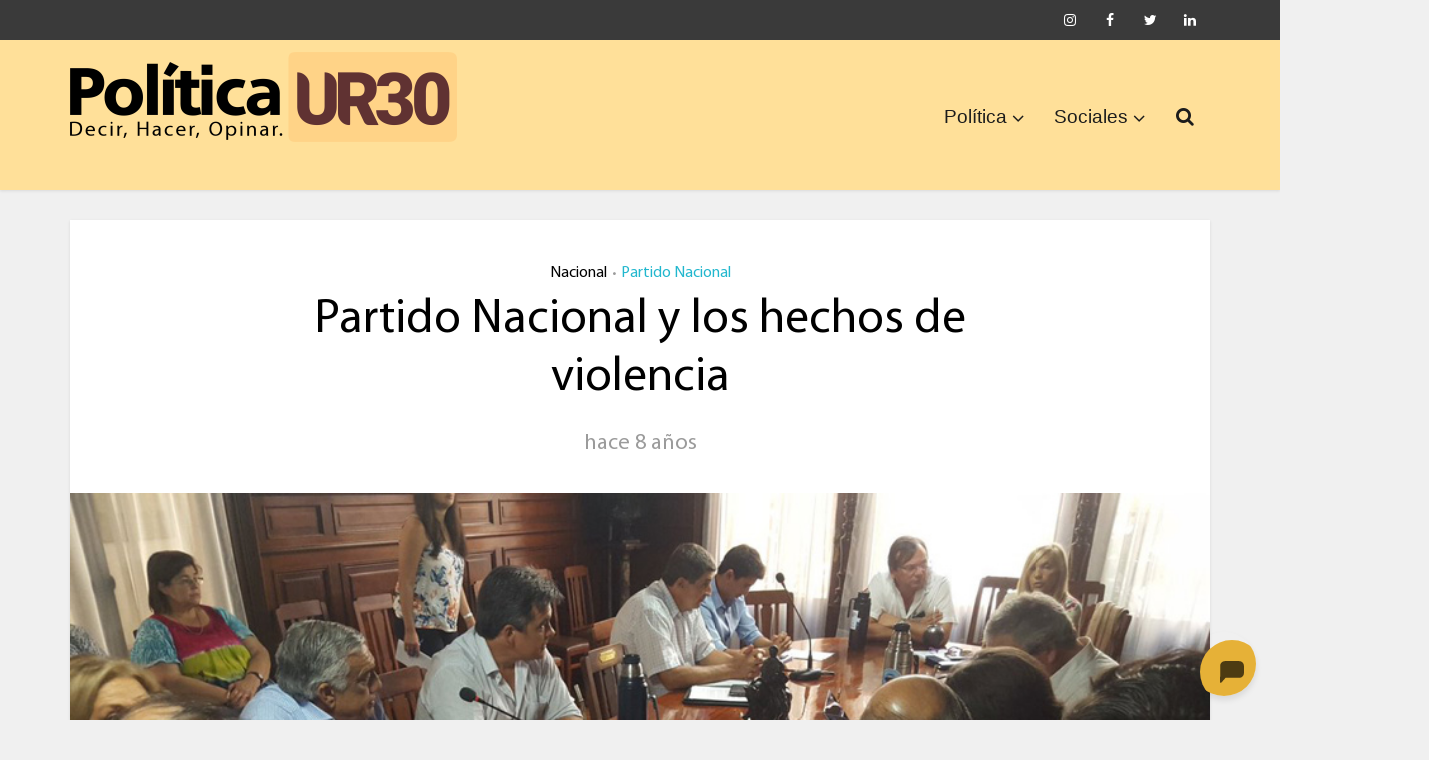

--- FILE ---
content_type: text/html; charset=UTF-8
request_url: https://politica.uruguay30.com/2018/02/20/partido-nacional-y-los-hechos-de-violencia/
body_size: 17344
content:
<!DOCTYPE html>
<html lang="es" xmlns:og="http://ogp.me/ns#" xmlns:fb="http://ogp.me/ns/fb#" class="no-js no-svg">

<head>

<meta http-equiv="Content-Type" content="text/html; charset=UTF-8" />
<meta name="viewport" content="user-scalable=yes, width=device-width, initial-scale=1.0, maximum-scale=1, minimum-scale=1">
<link rel="profile" href="https://gmpg.org/xfn/11" />

<title>Partido Nacional y los hechos de violencia &#8211; Política UR30</title>
<meta name='robots' content='max-image-preview:large' />
	<style>img:is([sizes="auto" i], [sizes^="auto," i]) { contain-intrinsic-size: 3000px 1500px }</style>
	<link rel='dns-prefetch' href='//fonts.googleapis.com' />
<link rel="alternate" type="application/rss+xml" title="Política UR30 &raquo; Feed" href="https://politica.uruguay30.com/feed/" />
<link rel="alternate" type="application/rss+xml" title="Política UR30 &raquo; Feed de los comentarios" href="https://politica.uruguay30.com/comments/feed/" />
<link rel="alternate" type="application/rss+xml" title="Política UR30 &raquo; Comentario Partido Nacional y los hechos de violencia del feed" href="https://politica.uruguay30.com/2018/02/20/partido-nacional-y-los-hechos-de-violencia/feed/" />
<script type="text/javascript">
/* <![CDATA[ */
window._wpemojiSettings = {"baseUrl":"https:\/\/s.w.org\/images\/core\/emoji\/16.0.1\/72x72\/","ext":".png","svgUrl":"https:\/\/s.w.org\/images\/core\/emoji\/16.0.1\/svg\/","svgExt":".svg","source":{"concatemoji":"https:\/\/politica.uruguay30.com\/wp-includes\/js\/wp-emoji-release.min.js?ver=6.8.3"}};
/*! This file is auto-generated */
!function(s,n){var o,i,e;function c(e){try{var t={supportTests:e,timestamp:(new Date).valueOf()};sessionStorage.setItem(o,JSON.stringify(t))}catch(e){}}function p(e,t,n){e.clearRect(0,0,e.canvas.width,e.canvas.height),e.fillText(t,0,0);var t=new Uint32Array(e.getImageData(0,0,e.canvas.width,e.canvas.height).data),a=(e.clearRect(0,0,e.canvas.width,e.canvas.height),e.fillText(n,0,0),new Uint32Array(e.getImageData(0,0,e.canvas.width,e.canvas.height).data));return t.every(function(e,t){return e===a[t]})}function u(e,t){e.clearRect(0,0,e.canvas.width,e.canvas.height),e.fillText(t,0,0);for(var n=e.getImageData(16,16,1,1),a=0;a<n.data.length;a++)if(0!==n.data[a])return!1;return!0}function f(e,t,n,a){switch(t){case"flag":return n(e,"\ud83c\udff3\ufe0f\u200d\u26a7\ufe0f","\ud83c\udff3\ufe0f\u200b\u26a7\ufe0f")?!1:!n(e,"\ud83c\udde8\ud83c\uddf6","\ud83c\udde8\u200b\ud83c\uddf6")&&!n(e,"\ud83c\udff4\udb40\udc67\udb40\udc62\udb40\udc65\udb40\udc6e\udb40\udc67\udb40\udc7f","\ud83c\udff4\u200b\udb40\udc67\u200b\udb40\udc62\u200b\udb40\udc65\u200b\udb40\udc6e\u200b\udb40\udc67\u200b\udb40\udc7f");case"emoji":return!a(e,"\ud83e\udedf")}return!1}function g(e,t,n,a){var r="undefined"!=typeof WorkerGlobalScope&&self instanceof WorkerGlobalScope?new OffscreenCanvas(300,150):s.createElement("canvas"),o=r.getContext("2d",{willReadFrequently:!0}),i=(o.textBaseline="top",o.font="600 32px Arial",{});return e.forEach(function(e){i[e]=t(o,e,n,a)}),i}function t(e){var t=s.createElement("script");t.src=e,t.defer=!0,s.head.appendChild(t)}"undefined"!=typeof Promise&&(o="wpEmojiSettingsSupports",i=["flag","emoji"],n.supports={everything:!0,everythingExceptFlag:!0},e=new Promise(function(e){s.addEventListener("DOMContentLoaded",e,{once:!0})}),new Promise(function(t){var n=function(){try{var e=JSON.parse(sessionStorage.getItem(o));if("object"==typeof e&&"number"==typeof e.timestamp&&(new Date).valueOf()<e.timestamp+604800&&"object"==typeof e.supportTests)return e.supportTests}catch(e){}return null}();if(!n){if("undefined"!=typeof Worker&&"undefined"!=typeof OffscreenCanvas&&"undefined"!=typeof URL&&URL.createObjectURL&&"undefined"!=typeof Blob)try{var e="postMessage("+g.toString()+"("+[JSON.stringify(i),f.toString(),p.toString(),u.toString()].join(",")+"));",a=new Blob([e],{type:"text/javascript"}),r=new Worker(URL.createObjectURL(a),{name:"wpTestEmojiSupports"});return void(r.onmessage=function(e){c(n=e.data),r.terminate(),t(n)})}catch(e){}c(n=g(i,f,p,u))}t(n)}).then(function(e){for(var t in e)n.supports[t]=e[t],n.supports.everything=n.supports.everything&&n.supports[t],"flag"!==t&&(n.supports.everythingExceptFlag=n.supports.everythingExceptFlag&&n.supports[t]);n.supports.everythingExceptFlag=n.supports.everythingExceptFlag&&!n.supports.flag,n.DOMReady=!1,n.readyCallback=function(){n.DOMReady=!0}}).then(function(){return e}).then(function(){var e;n.supports.everything||(n.readyCallback(),(e=n.source||{}).concatemoji?t(e.concatemoji):e.wpemoji&&e.twemoji&&(t(e.twemoji),t(e.wpemoji)))}))}((window,document),window._wpemojiSettings);
/* ]]> */
</script>
<style id='wp-emoji-styles-inline-css' type='text/css'>

	img.wp-smiley, img.emoji {
		display: inline !important;
		border: none !important;
		box-shadow: none !important;
		height: 1em !important;
		width: 1em !important;
		margin: 0 0.07em !important;
		vertical-align: -0.1em !important;
		background: none !important;
		padding: 0 !important;
	}
</style>
<link rel='stylesheet' id='wp-block-library-css' href='https://politica.uruguay30.com/wp-includes/css/dist/block-library/style.min.css?ver=6.8.3' type='text/css' media='all' />
<style id='classic-theme-styles-inline-css' type='text/css'>
/*! This file is auto-generated */
.wp-block-button__link{color:#fff;background-color:#32373c;border-radius:9999px;box-shadow:none;text-decoration:none;padding:calc(.667em + 2px) calc(1.333em + 2px);font-size:1.125em}.wp-block-file__button{background:#32373c;color:#fff;text-decoration:none}
</style>
<link rel='stylesheet' id='awsm-ead-public-css' href='https://politica.uruguay30.com/wp-content/plugins/embed-any-document/css/embed-public.min.css?ver=2.7.8' type='text/css' media='all' />
<style id='global-styles-inline-css' type='text/css'>
:root{--wp--preset--aspect-ratio--square: 1;--wp--preset--aspect-ratio--4-3: 4/3;--wp--preset--aspect-ratio--3-4: 3/4;--wp--preset--aspect-ratio--3-2: 3/2;--wp--preset--aspect-ratio--2-3: 2/3;--wp--preset--aspect-ratio--16-9: 16/9;--wp--preset--aspect-ratio--9-16: 9/16;--wp--preset--color--black: #000000;--wp--preset--color--cyan-bluish-gray: #abb8c3;--wp--preset--color--white: #ffffff;--wp--preset--color--pale-pink: #f78da7;--wp--preset--color--vivid-red: #cf2e2e;--wp--preset--color--luminous-vivid-orange: #ff6900;--wp--preset--color--luminous-vivid-amber: #fcb900;--wp--preset--color--light-green-cyan: #7bdcb5;--wp--preset--color--vivid-green-cyan: #00d084;--wp--preset--color--pale-cyan-blue: #8ed1fc;--wp--preset--color--vivid-cyan-blue: #0693e3;--wp--preset--color--vivid-purple: #9b51e0;--wp--preset--color--vce-acc: #cf4d35;--wp--preset--color--vce-meta: #9b9b9b;--wp--preset--color--vce-txt: #444444;--wp--preset--color--vce-bg: #ffffff;--wp--preset--color--vce-cat-0: ;--wp--preset--color--vce-cat-4: #dd1818;--wp--preset--color--vce-cat-7: #47b50c;--wp--preset--color--vce-cat-6: #21b7ce;--wp--preset--color--vce-cat-41: #7f1be2;--wp--preset--color--vce-cat-3: #edad00;--wp--preset--gradient--vivid-cyan-blue-to-vivid-purple: linear-gradient(135deg,rgba(6,147,227,1) 0%,rgb(155,81,224) 100%);--wp--preset--gradient--light-green-cyan-to-vivid-green-cyan: linear-gradient(135deg,rgb(122,220,180) 0%,rgb(0,208,130) 100%);--wp--preset--gradient--luminous-vivid-amber-to-luminous-vivid-orange: linear-gradient(135deg,rgba(252,185,0,1) 0%,rgba(255,105,0,1) 100%);--wp--preset--gradient--luminous-vivid-orange-to-vivid-red: linear-gradient(135deg,rgba(255,105,0,1) 0%,rgb(207,46,46) 100%);--wp--preset--gradient--very-light-gray-to-cyan-bluish-gray: linear-gradient(135deg,rgb(238,238,238) 0%,rgb(169,184,195) 100%);--wp--preset--gradient--cool-to-warm-spectrum: linear-gradient(135deg,rgb(74,234,220) 0%,rgb(151,120,209) 20%,rgb(207,42,186) 40%,rgb(238,44,130) 60%,rgb(251,105,98) 80%,rgb(254,248,76) 100%);--wp--preset--gradient--blush-light-purple: linear-gradient(135deg,rgb(255,206,236) 0%,rgb(152,150,240) 100%);--wp--preset--gradient--blush-bordeaux: linear-gradient(135deg,rgb(254,205,165) 0%,rgb(254,45,45) 50%,rgb(107,0,62) 100%);--wp--preset--gradient--luminous-dusk: linear-gradient(135deg,rgb(255,203,112) 0%,rgb(199,81,192) 50%,rgb(65,88,208) 100%);--wp--preset--gradient--pale-ocean: linear-gradient(135deg,rgb(255,245,203) 0%,rgb(182,227,212) 50%,rgb(51,167,181) 100%);--wp--preset--gradient--electric-grass: linear-gradient(135deg,rgb(202,248,128) 0%,rgb(113,206,126) 100%);--wp--preset--gradient--midnight: linear-gradient(135deg,rgb(2,3,129) 0%,rgb(40,116,252) 100%);--wp--preset--font-size--small: 13px;--wp--preset--font-size--medium: 20px;--wp--preset--font-size--large: 21px;--wp--preset--font-size--x-large: 42px;--wp--preset--font-size--normal: 16px;--wp--preset--font-size--huge: 28px;--wp--preset--spacing--20: 0.44rem;--wp--preset--spacing--30: 0.67rem;--wp--preset--spacing--40: 1rem;--wp--preset--spacing--50: 1.5rem;--wp--preset--spacing--60: 2.25rem;--wp--preset--spacing--70: 3.38rem;--wp--preset--spacing--80: 5.06rem;--wp--preset--shadow--natural: 6px 6px 9px rgba(0, 0, 0, 0.2);--wp--preset--shadow--deep: 12px 12px 50px rgba(0, 0, 0, 0.4);--wp--preset--shadow--sharp: 6px 6px 0px rgba(0, 0, 0, 0.2);--wp--preset--shadow--outlined: 6px 6px 0px -3px rgba(255, 255, 255, 1), 6px 6px rgba(0, 0, 0, 1);--wp--preset--shadow--crisp: 6px 6px 0px rgba(0, 0, 0, 1);}:where(.is-layout-flex){gap: 0.5em;}:where(.is-layout-grid){gap: 0.5em;}body .is-layout-flex{display: flex;}.is-layout-flex{flex-wrap: wrap;align-items: center;}.is-layout-flex > :is(*, div){margin: 0;}body .is-layout-grid{display: grid;}.is-layout-grid > :is(*, div){margin: 0;}:where(.wp-block-columns.is-layout-flex){gap: 2em;}:where(.wp-block-columns.is-layout-grid){gap: 2em;}:where(.wp-block-post-template.is-layout-flex){gap: 1.25em;}:where(.wp-block-post-template.is-layout-grid){gap: 1.25em;}.has-black-color{color: var(--wp--preset--color--black) !important;}.has-cyan-bluish-gray-color{color: var(--wp--preset--color--cyan-bluish-gray) !important;}.has-white-color{color: var(--wp--preset--color--white) !important;}.has-pale-pink-color{color: var(--wp--preset--color--pale-pink) !important;}.has-vivid-red-color{color: var(--wp--preset--color--vivid-red) !important;}.has-luminous-vivid-orange-color{color: var(--wp--preset--color--luminous-vivid-orange) !important;}.has-luminous-vivid-amber-color{color: var(--wp--preset--color--luminous-vivid-amber) !important;}.has-light-green-cyan-color{color: var(--wp--preset--color--light-green-cyan) !important;}.has-vivid-green-cyan-color{color: var(--wp--preset--color--vivid-green-cyan) !important;}.has-pale-cyan-blue-color{color: var(--wp--preset--color--pale-cyan-blue) !important;}.has-vivid-cyan-blue-color{color: var(--wp--preset--color--vivid-cyan-blue) !important;}.has-vivid-purple-color{color: var(--wp--preset--color--vivid-purple) !important;}.has-black-background-color{background-color: var(--wp--preset--color--black) !important;}.has-cyan-bluish-gray-background-color{background-color: var(--wp--preset--color--cyan-bluish-gray) !important;}.has-white-background-color{background-color: var(--wp--preset--color--white) !important;}.has-pale-pink-background-color{background-color: var(--wp--preset--color--pale-pink) !important;}.has-vivid-red-background-color{background-color: var(--wp--preset--color--vivid-red) !important;}.has-luminous-vivid-orange-background-color{background-color: var(--wp--preset--color--luminous-vivid-orange) !important;}.has-luminous-vivid-amber-background-color{background-color: var(--wp--preset--color--luminous-vivid-amber) !important;}.has-light-green-cyan-background-color{background-color: var(--wp--preset--color--light-green-cyan) !important;}.has-vivid-green-cyan-background-color{background-color: var(--wp--preset--color--vivid-green-cyan) !important;}.has-pale-cyan-blue-background-color{background-color: var(--wp--preset--color--pale-cyan-blue) !important;}.has-vivid-cyan-blue-background-color{background-color: var(--wp--preset--color--vivid-cyan-blue) !important;}.has-vivid-purple-background-color{background-color: var(--wp--preset--color--vivid-purple) !important;}.has-black-border-color{border-color: var(--wp--preset--color--black) !important;}.has-cyan-bluish-gray-border-color{border-color: var(--wp--preset--color--cyan-bluish-gray) !important;}.has-white-border-color{border-color: var(--wp--preset--color--white) !important;}.has-pale-pink-border-color{border-color: var(--wp--preset--color--pale-pink) !important;}.has-vivid-red-border-color{border-color: var(--wp--preset--color--vivid-red) !important;}.has-luminous-vivid-orange-border-color{border-color: var(--wp--preset--color--luminous-vivid-orange) !important;}.has-luminous-vivid-amber-border-color{border-color: var(--wp--preset--color--luminous-vivid-amber) !important;}.has-light-green-cyan-border-color{border-color: var(--wp--preset--color--light-green-cyan) !important;}.has-vivid-green-cyan-border-color{border-color: var(--wp--preset--color--vivid-green-cyan) !important;}.has-pale-cyan-blue-border-color{border-color: var(--wp--preset--color--pale-cyan-blue) !important;}.has-vivid-cyan-blue-border-color{border-color: var(--wp--preset--color--vivid-cyan-blue) !important;}.has-vivid-purple-border-color{border-color: var(--wp--preset--color--vivid-purple) !important;}.has-vivid-cyan-blue-to-vivid-purple-gradient-background{background: var(--wp--preset--gradient--vivid-cyan-blue-to-vivid-purple) !important;}.has-light-green-cyan-to-vivid-green-cyan-gradient-background{background: var(--wp--preset--gradient--light-green-cyan-to-vivid-green-cyan) !important;}.has-luminous-vivid-amber-to-luminous-vivid-orange-gradient-background{background: var(--wp--preset--gradient--luminous-vivid-amber-to-luminous-vivid-orange) !important;}.has-luminous-vivid-orange-to-vivid-red-gradient-background{background: var(--wp--preset--gradient--luminous-vivid-orange-to-vivid-red) !important;}.has-very-light-gray-to-cyan-bluish-gray-gradient-background{background: var(--wp--preset--gradient--very-light-gray-to-cyan-bluish-gray) !important;}.has-cool-to-warm-spectrum-gradient-background{background: var(--wp--preset--gradient--cool-to-warm-spectrum) !important;}.has-blush-light-purple-gradient-background{background: var(--wp--preset--gradient--blush-light-purple) !important;}.has-blush-bordeaux-gradient-background{background: var(--wp--preset--gradient--blush-bordeaux) !important;}.has-luminous-dusk-gradient-background{background: var(--wp--preset--gradient--luminous-dusk) !important;}.has-pale-ocean-gradient-background{background: var(--wp--preset--gradient--pale-ocean) !important;}.has-electric-grass-gradient-background{background: var(--wp--preset--gradient--electric-grass) !important;}.has-midnight-gradient-background{background: var(--wp--preset--gradient--midnight) !important;}.has-small-font-size{font-size: var(--wp--preset--font-size--small) !important;}.has-medium-font-size{font-size: var(--wp--preset--font-size--medium) !important;}.has-large-font-size{font-size: var(--wp--preset--font-size--large) !important;}.has-x-large-font-size{font-size: var(--wp--preset--font-size--x-large) !important;}
:where(.wp-block-post-template.is-layout-flex){gap: 1.25em;}:where(.wp-block-post-template.is-layout-grid){gap: 1.25em;}
:where(.wp-block-columns.is-layout-flex){gap: 2em;}:where(.wp-block-columns.is-layout-grid){gap: 2em;}
:root :where(.wp-block-pullquote){font-size: 1.5em;line-height: 1.6;}
</style>
<link rel='stylesheet' id='uaf_client_css-css' href='https://politica.uruguay30.com/wp-content/uploads/useanyfont/uaf.css?ver=1755902932' type='text/css' media='all' />
<link rel='stylesheet' id='vce-fonts-css' href='https://fonts.googleapis.com/css2?family=myriad-pro:wght@400' type='text/css' media='all' />
<link rel='stylesheet' id='vce-style-css' href='https://politica.uruguay30.com/wp-content/themes/voice/assets/css/min.css?ver=3.0.3' type='text/css' media='all' />
<style id='vce-style-inline-css' type='text/css'>
body, button, input, select, textarea {font-size: 1.6rem;}.vce-single .entry-headline p{font-size: 1.6rem;}.main-navigation a{font-size: 1.2rem;}.sidebar .widget-title{font-size: 1.2rem;}.sidebar .widget, .vce-lay-c .entry-content, .vce-lay-h .entry-content {font-size: 1.4rem;}.vce-featured-link-article{font-size: 3.5rem;}.vce-featured-grid-big.vce-featured-grid .vce-featured-link-article{font-size: 2.4rem;}.vce-featured-grid .vce-featured-link-article{font-size: 2.2rem;}h1 { font-size: 3.0rem; }h2 { font-size: 4.0rem; }h3 { font-size: 3.5rem; }h4 { font-size: 2.5rem; }h5 { font-size: 2.0rem; }h6 { font-size: 1.8rem; }.comment-reply-title, .main-box-title{font-size: 1.6rem;}h1.entry-title{font-size: 3.0rem;}.vce-lay-a .entry-title a{font-size: 2.5rem;}.vce-lay-b .entry-title{font-size: 2.4rem;}.vce-lay-c .entry-title, .vce-sid-none .vce-lay-c .entry-title{font-size: 2.2rem;}.vce-lay-d .entry-title{font-size: 1.5rem;}.vce-lay-e .entry-title{font-size: 1.4rem;}.vce-lay-f .entry-title{font-size: 1.4rem;}.vce-lay-g .entry-title a, .vce-lay-g .entry-title a:hover{font-size: 3.0rem;}.vce-lay-h .entry-title{font-size: 2.4rem;}.entry-meta div,.entry-meta div a,.vce-lay-g .meta-item,.vce-lay-c .meta-item{font-size: 1.4rem;}.vce-lay-d .meta-category a,.vce-lay-d .entry-meta div,.vce-lay-d .entry-meta div a,.vce-lay-e .entry-meta div,.vce-lay-e .entry-meta div a,.vce-lay-e .fn,.vce-lay-e .meta-item{font-size: 1.3rem;}body {background-color:#f0f0f0;}body,.mks_author_widget h3,.site-description,.meta-category a,textarea {font-family: 'myriad-pro';font-weight: 400;}h1,h2,h3,h4,h5,h6,blockquote,.vce-post-link,.site-title,.site-title a,.main-box-title,.comment-reply-title,.entry-title a,.vce-single .entry-headline p,.vce-prev-next-link,.author-title,.mks_pullquote,.widget_rss ul li .rsswidget,#bbpress-forums .bbp-forum-title,#bbpress-forums .bbp-topic-permalink {font-family: 'myriad-pro';font-weight: 400;}.main-navigation a,.sidr a{font-family: Verdana, Geneva, sans-serif;font-weight: 400;}.vce-single .entry-content,.vce-single .entry-headline,.vce-single .entry-footer,.vce-share-bar {width: 600px;}.vce-lay-a .lay-a-content{width: 600px;max-width: 600px;}.vce-page .entry-content,.vce-page .entry-title-page {width: 600px;}.vce-sid-none .vce-single .entry-content,.vce-sid-none .vce-single .entry-headline,.vce-sid-none .vce-single .entry-footer {width: 600px;}.vce-sid-none .vce-page .entry-content,.vce-sid-none .vce-page .entry-title-page,.error404 .entry-content {width: 600px;max-width: 600px;}body, button, input, select, textarea{color: #444444;}h1,h2,h3,h4,h5,h6,.entry-title a,.prev-next-nav a,#bbpress-forums .bbp-forum-title, #bbpress-forums .bbp-topic-permalink,.woocommerce ul.products li.product .price .amount{color: #000000;}a,.entry-title a:hover,.vce-prev-next-link:hover,.vce-author-links a:hover,.required,.error404 h4,.prev-next-nav a:hover,#bbpress-forums .bbp-forum-title:hover, #bbpress-forums .bbp-topic-permalink:hover,.woocommerce ul.products li.product h3:hover,.woocommerce ul.products li.product h3:hover mark,.main-box-title a:hover{color: #cf4d35;}.vce-square,.vce-main-content .mejs-controls .mejs-time-rail .mejs-time-current,button,input[type="button"],input[type="reset"],input[type="submit"],.vce-button,.pagination-wapper a,#vce-pagination .next.page-numbers,#vce-pagination .prev.page-numbers,#vce-pagination .page-numbers,#vce-pagination .page-numbers.current,.vce-link-pages a,#vce-pagination a,.vce-load-more a,.vce-slider-pagination .owl-nav > div,.vce-mega-menu-posts-wrap .owl-nav > div,.comment-reply-link:hover,.vce-featured-section a,.vce-lay-g .vce-featured-info .meta-category a,.vce-404-menu a,.vce-post.sticky .meta-image:before,#vce-pagination .page-numbers:hover,#bbpress-forums .bbp-pagination .current,#bbpress-forums .bbp-pagination a:hover,.woocommerce #respond input#submit,.woocommerce a.button,.woocommerce button.button,.woocommerce input.button,.woocommerce ul.products li.product .added_to_cart,.woocommerce #respond input#submit:hover,.woocommerce a.button:hover,.woocommerce button.button:hover,.woocommerce input.button:hover,.woocommerce ul.products li.product .added_to_cart:hover,.woocommerce #respond input#submit.alt,.woocommerce a.button.alt,.woocommerce button.button.alt,.woocommerce input.button.alt,.woocommerce #respond input#submit.alt:hover, .woocommerce a.button.alt:hover, .woocommerce button.button.alt:hover, .woocommerce input.button.alt:hover,.woocommerce span.onsale,.woocommerce .widget_price_filter .ui-slider .ui-slider-range,.woocommerce .widget_price_filter .ui-slider .ui-slider-handle,.comments-holder .navigation .page-numbers.current,.vce-lay-a .vce-read-more:hover,.vce-lay-c .vce-read-more:hover,body div.wpforms-container-full .wpforms-form input[type=submit], body div.wpforms-container-full .wpforms-form button[type=submit], body div.wpforms-container-full .wpforms-form .wpforms-page-button,body div.wpforms-container-full .wpforms-form input[type=submit]:hover, body div.wpforms-container-full .wpforms-form button[type=submit]:hover, body div.wpforms-container-full .wpforms-form .wpforms-page-button:hover,.wp-block-search__button {background-color: #cf4d35;}#vce-pagination .page-numbers,.comments-holder .navigation .page-numbers{background: transparent;color: #cf4d35;border: 1px solid #cf4d35;}.comments-holder .navigation .page-numbers:hover{background: #cf4d35;border: 1px solid #cf4d35;}.bbp-pagination-links a{background: transparent;color: #cf4d35;border: 1px solid #cf4d35 !important;}#vce-pagination .page-numbers.current,.bbp-pagination-links span.current,.comments-holder .navigation .page-numbers.current{border: 1px solid #cf4d35;}.widget_categories .cat-item:before,.widget_categories .cat-item .count{background: #cf4d35;}.comment-reply-link,.vce-lay-a .vce-read-more,.vce-lay-c .vce-read-more{border: 1px solid #cf4d35;}.entry-meta div,.entry-meta-count,.entry-meta div a,.comment-metadata a,.meta-category span,.meta-author-wrapped,.wp-caption .wp-caption-text,.widget_rss .rss-date,.sidebar cite,.site-footer cite,.sidebar .vce-post-list .entry-meta div,.sidebar .vce-post-list .entry-meta div a,.sidebar .vce-post-list .fn,.sidebar .vce-post-list .fn a,.site-footer .vce-post-list .entry-meta div,.site-footer .vce-post-list .entry-meta div a,.site-footer .vce-post-list .fn,.site-footer .vce-post-list .fn a,#bbpress-forums .bbp-topic-started-by,#bbpress-forums .bbp-topic-started-in,#bbpress-forums .bbp-forum-info .bbp-forum-content,#bbpress-forums p.bbp-topic-meta,span.bbp-admin-links a,.bbp-reply-post-date,#bbpress-forums li.bbp-header,#bbpress-forums li.bbp-footer,.woocommerce .woocommerce-result-count,.woocommerce .product_meta{color: #9b9b9b;}.main-box-title, .comment-reply-title, .main-box-head{background: #ffffff;color: #232323;}.main-box-title a{color: #232323;}.sidebar .widget .widget-title a{color: #232323;}.main-box,.comment-respond,.prev-next-nav{background: #f9f9f9;}.vce-post,ul.comment-list > li.comment,.main-box-single,.ie8 .vce-single,#disqus_thread,.vce-author-card,.vce-author-card .vce-content-outside,.mks-bredcrumbs-container,ul.comment-list > li.pingback{background: #ffffff;}.mks_tabs.horizontal .mks_tab_nav_item.active{border-bottom: 1px solid #ffffff;}.mks_tabs.horizontal .mks_tab_item,.mks_tabs.vertical .mks_tab_nav_item.active,.mks_tabs.horizontal .mks_tab_nav_item.active{background: #ffffff;}.mks_tabs.vertical .mks_tab_nav_item.active{border-right: 1px solid #ffffff;}#vce-pagination,.vce-slider-pagination .owl-controls,.vce-content-outside,.comments-holder .navigation{background: #f3f3f3;}.sidebar .widget-title{background: #ffcb54;color: #232323;}.sidebar .widget{background: #ffe8ba;}.sidebar .widget,.sidebar .widget li a,.sidebar .mks_author_widget h3 a,.sidebar .mks_author_widget h3,.sidebar .vce-search-form .vce-search-input,.sidebar .vce-search-form .vce-search-input:focus{color: #000000;}.sidebar .widget li a:hover,.sidebar .widget a,.widget_nav_menu li.menu-item-has-children:hover:after,.widget_pages li.page_item_has_children:hover:after{color: #213f01;}.sidebar .tagcloud a {border: 1px solid #213f01;}.sidebar .mks_author_link,.sidebar .tagcloud a:hover,.sidebar .mks_themeforest_widget .more,.sidebar button,.sidebar input[type="button"],.sidebar input[type="reset"],.sidebar input[type="submit"],.sidebar .vce-button,.sidebar .bbp_widget_login .button{background-color: #213f01;}.sidebar .mks_author_widget .mks_autor_link_wrap,.sidebar .mks_themeforest_widget .mks_read_more,.widget .meks-instagram-follow-link {background: #f3f3f3;}.sidebar #wp-calendar caption,.sidebar .recentcomments,.sidebar .post-date,.sidebar #wp-calendar tbody{color: rgba(0,0,0,0.7);}.site-footer{background: #5e5e5e;}.site-footer .widget-title{color: #ffffff;}.site-footer,.site-footer .widget,.site-footer .widget li a,.site-footer .mks_author_widget h3 a,.site-footer .mks_author_widget h3,.site-footer .vce-search-form .vce-search-input,.site-footer .vce-search-form .vce-search-input:focus{color: #ffffff;}.site-footer .widget li a:hover,.site-footer .widget a,.site-info a{color: #dd9d3e;}.site-footer .tagcloud a {border: 1px solid #dd9d3e;}.site-footer .mks_author_link,.site-footer .mks_themeforest_widget .more,.site-footer button,.site-footer input[type="button"],.site-footer input[type="reset"],.site-footer input[type="submit"],.site-footer .vce-button,.site-footer .tagcloud a:hover{background-color: #dd9d3e;}.site-footer #wp-calendar caption,.site-footer .recentcomments,.site-footer .post-date,.site-footer #wp-calendar tbody,.site-footer .site-info{color: rgba(255,255,255,0.7);}.top-header,.top-nav-menu li .sub-menu{background: #3a3a3a;}.top-header,.top-header a{color: #ffffff;}.top-header .vce-search-form .vce-search-input,.top-header .vce-search-input:focus,.top-header .vce-search-submit{color: #ffffff;}.top-header .vce-search-form .vce-search-input::-webkit-input-placeholder { color: #ffffff;}.top-header .vce-search-form .vce-search-input:-moz-placeholder { color: #ffffff;}.top-header .vce-search-form .vce-search-input::-moz-placeholder { color: #ffffff;}.top-header .vce-search-form .vce-search-input:-ms-input-placeholder { color: #ffffff;}.header-1-wrapper{height: 150px;padding-top: 12px;}.header-2-wrapper,.header-3-wrapper{height: 150px;}.header-2-wrapper .site-branding,.header-3-wrapper .site-branding{top: 12px;left: 0px;}.site-title a, .site-title a:hover{color: #ffffff;}.site-description{color: #aaaaaa;}.main-header{background-color: #ffe099;}.header-bottom-wrapper{background: #ffb200;}.vce-header-ads{margin: 30px 0;}.header-3-wrapper .nav-menu > li > a{padding: 65px 15px;}.header-sticky,.sidr{background: rgba(255,224,153,0.95);}.ie8 .header-sticky{background: #ffe099;}.main-navigation a,.nav-menu .vce-mega-menu > .sub-menu > li > a,.sidr li a,.vce-menu-parent{color: #1c1c1c;}.nav-menu > li:hover > a,.nav-menu > .current_page_item > a,.nav-menu > .current-menu-item > a,.nav-menu > .current-menu-ancestor > a,.main-navigation a.vce-item-selected,.main-navigation ul ul li:hover > a,.nav-menu ul .current-menu-item a,.nav-menu ul .current_page_item a,.vce-menu-parent:hover,.sidr li a:hover,.sidr li.sidr-class-current_page_item > a,.main-navigation li.current-menu-item.fa:before,.vce-responsive-nav{color: #283d1c;}#sidr-id-vce_main_navigation_menu .soc-nav-menu li a:hover {color: #ffffff;}.nav-menu > li:hover > a,.nav-menu > .current_page_item > a,.nav-menu > .current-menu-item > a,.nav-menu > .current-menu-ancestor > a,.main-navigation a.vce-item-selected,.main-navigation ul ul,.header-sticky .nav-menu > .current_page_item:hover > a,.header-sticky .nav-menu > .current-menu-item:hover > a,.header-sticky .nav-menu > .current-menu-ancestor:hover > a,.header-sticky .main-navigation a.vce-item-selected:hover{background-color: #ffffff;}.search-header-wrap ul {border-top: 2px solid #283d1c;}.vce-cart-icon a.vce-custom-cart span,.sidr-class-vce-custom-cart .sidr-class-vce-cart-count {background: #283d1c;font-family: 'myriad-pro';}.vce-border-top .main-box-title{border-top: 2px solid #cf4d35;}.tagcloud a:hover,.sidebar .widget .mks_author_link,.sidebar .widget.mks_themeforest_widget .more,.site-footer .widget .mks_author_link,.site-footer .widget.mks_themeforest_widget .more,.vce-lay-g .entry-meta div,.vce-lay-g .fn,.vce-lay-g .fn a{color: #FFF;}.vce-featured-header .vce-featured-header-background{opacity: 0.5}.vce-featured-grid .vce-featured-header-background,.vce-post-big .vce-post-img:after,.vce-post-slider .vce-post-img:after{opacity: 0.5}.vce-featured-grid .owl-item:hover .vce-grid-text .vce-featured-header-background,.vce-post-big li:hover .vce-post-img:after,.vce-post-slider li:hover .vce-post-img:after {opacity: 0.8}.vce-featured-grid.vce-featured-grid-big .vce-featured-header-background,.vce-post-big .vce-post-img:after,.vce-post-slider .vce-post-img:after{opacity: 0.5}.vce-featured-grid.vce-featured-grid-big .owl-item:hover .vce-grid-text .vce-featured-header-background,.vce-post-big li:hover .vce-post-img:after,.vce-post-slider li:hover .vce-post-img:after {opacity: 0.8}#back-top {background: #323232}.sidr input[type=text]{background: rgba(28,28,28,0.1);color: rgba(28,28,28,0.5);}.is-style-solid-color{background-color: #cf4d35;color: #ffffff;}.wp-block-image figcaption{color: #9b9b9b;}.wp-block-cover .wp-block-cover-image-text, .wp-block-cover .wp-block-cover-text, .wp-block-cover h2, .wp-block-cover-image .wp-block-cover-image-text, .wp-block-cover-image .wp-block-cover-text, .wp-block-cover-image h2,p.has-drop-cap:not(:focus)::first-letter,p.wp-block-subhead{font-family: 'myriad-pro';font-weight: 400;}.wp-block-cover .wp-block-cover-image-text, .wp-block-cover .wp-block-cover-text, .wp-block-cover h2, .wp-block-cover-image .wp-block-cover-image-text, .wp-block-cover-image .wp-block-cover-text, .wp-block-cover-image h2{font-size: 2.5rem;}p.wp-block-subhead{font-size: 1.6rem;}.wp-block-button__link{background: #cf4d35}.wp-block-search .wp-block-search__button{color: #ffffff}.meta-image:hover a img,.vce-lay-h .img-wrap:hover .meta-image > img,.img-wrp:hover img,.vce-gallery-big:hover img,.vce-gallery .gallery-item:hover img,.wp-block-gallery .blocks-gallery-item:hover img,.vce_posts_widget .vce-post-big li:hover img,.vce-featured-grid .owl-item:hover img,.vce-post-img:hover img,.mega-menu-img:hover img{-webkit-transform: scale(1.1);-moz-transform: scale(1.1);-o-transform: scale(1.1);-ms-transform: scale(1.1);transform: scale(1.1);}.has-small-font-size{ font-size: 1.2rem;}.has-large-font-size{ font-size: 1.9rem;}.has-huge-font-size{ font-size: 2.3rem;}@media(min-width: 671px){.has-small-font-size{ font-size: 1.3rem;}.has-normal-font-size{ font-size: 1.6rem;}.has-large-font-size{ font-size: 2.1rem;}.has-huge-font-size{ font-size: 2.8rem;}}.has-vce-acc-background-color{ background-color: #cf4d35;}.has-vce-acc-color{ color: #cf4d35;}.has-vce-meta-background-color{ background-color: #9b9b9b;}.has-vce-meta-color{ color: #9b9b9b;}.has-vce-txt-background-color{ background-color: #444444;}.has-vce-txt-color{ color: #444444;}.has-vce-bg-background-color{ background-color: #ffffff;}.has-vce-bg-color{ color: #ffffff;}.has-vce-cat-0-background-color{ background-color: ;}.has-vce-cat-0-color{ color: ;}.has-vce-cat-4-background-color{ background-color: #dd1818;}.has-vce-cat-4-color{ color: #dd1818;}.has-vce-cat-7-background-color{ background-color: #47b50c;}.has-vce-cat-7-color{ color: #47b50c;}.has-vce-cat-6-background-color{ background-color: #21b7ce;}.has-vce-cat-6-color{ color: #21b7ce;}.has-vce-cat-41-background-color{ background-color: #7f1be2;}.has-vce-cat-41-color{ color: #7f1be2;}.has-vce-cat-3-background-color{ background-color: #edad00;}.has-vce-cat-3-color{ color: #edad00;}a.category-4, .sidebar .widget .vce-post-list a.category-4{ color: #dd1818;}body.category-4 .main-box-title, .main-box-title.cat-4 { border-top: 2px solid #dd1818;}.widget_categories li.cat-item-4 .count { background: #dd1818;}.widget_categories li.cat-item-4:before { background:#dd1818;}.vce-featured-section .category-4, .vce-post-big .meta-category a.category-4, .vce-post-slider .meta-category a.category-4{ background-color: #dd1818;}.vce-lay-g .vce-featured-info .meta-category a.category-4{ background-color: #dd1818;}.vce-lay-h header .meta-category a.category-4{ background-color: #dd1818;}a.category-7, .sidebar .widget .vce-post-list a.category-7{ color: #47b50c;}body.category-7 .main-box-title, .main-box-title.cat-7 { border-top: 2px solid #47b50c;}.widget_categories li.cat-item-7 .count { background: #47b50c;}.widget_categories li.cat-item-7:before { background:#47b50c;}.vce-featured-section .category-7, .vce-post-big .meta-category a.category-7, .vce-post-slider .meta-category a.category-7{ background-color: #47b50c;}.vce-lay-g .vce-featured-info .meta-category a.category-7{ background-color: #47b50c;}.vce-lay-h header .meta-category a.category-7{ background-color: #47b50c;}a.category-6, .sidebar .widget .vce-post-list a.category-6{ color: #21b7ce;}body.category-6 .main-box-title, .main-box-title.cat-6 { border-top: 2px solid #21b7ce;}.widget_categories li.cat-item-6 .count { background: #21b7ce;}.widget_categories li.cat-item-6:before { background:#21b7ce;}.vce-featured-section .category-6, .vce-post-big .meta-category a.category-6, .vce-post-slider .meta-category a.category-6{ background-color: #21b7ce;}.vce-lay-g .vce-featured-info .meta-category a.category-6{ background-color: #21b7ce;}.vce-lay-h header .meta-category a.category-6{ background-color: #21b7ce;}a.category-41, .sidebar .widget .vce-post-list a.category-41{ color: #7f1be2;}body.category-41 .main-box-title, .main-box-title.cat-41 { border-top: 2px solid #7f1be2;}.widget_categories li.cat-item-41 .count { background: #7f1be2;}.widget_categories li.cat-item-41:before { background:#7f1be2;}.vce-featured-section .category-41, .vce-post-big .meta-category a.category-41, .vce-post-slider .meta-category a.category-41{ background-color: #7f1be2;}.vce-lay-g .vce-featured-info .meta-category a.category-41{ background-color: #7f1be2;}.vce-lay-h header .meta-category a.category-41{ background-color: #7f1be2;}a.category-3, .sidebar .widget .vce-post-list a.category-3{ color: #edad00;}body.category-3 .main-box-title, .main-box-title.cat-3 { border-top: 2px solid #edad00;}.widget_categories li.cat-item-3 .count { background: #edad00;}.widget_categories li.cat-item-3:before { background:#edad00;}.vce-featured-section .category-3, .vce-post-big .meta-category a.category-3, .vce-post-slider .meta-category a.category-3{ background-color: #edad00;}.vce-lay-g .vce-featured-info .meta-category a.category-3{ background-color: #edad00;}.vce-lay-h header .meta-category a.category-3{ background-color: #edad00;}
</style>
<link rel='stylesheet' id='meks_ess-main-css' href='https://politica.uruguay30.com/wp-content/plugins/meks-easy-social-share/assets/css/main.css?ver=1.3' type='text/css' media='all' />
<script type="text/javascript" src="https://politica.uruguay30.com/wp-includes/js/jquery/jquery.min.js?ver=3.7.1" id="jquery-core-js"></script>
<script type="text/javascript" src="https://politica.uruguay30.com/wp-includes/js/jquery/jquery-migrate.min.js?ver=3.4.1" id="jquery-migrate-js"></script>
<link rel="https://api.w.org/" href="https://politica.uruguay30.com/wp-json/" /><link rel="alternate" title="JSON" type="application/json" href="https://politica.uruguay30.com/wp-json/wp/v2/posts/4248" /><link rel="EditURI" type="application/rsd+xml" title="RSD" href="https://politica.uruguay30.com/xmlrpc.php?rsd" />
<meta name="generator" content="WordPress 6.8.3" />
<link rel="canonical" href="https://politica.uruguay30.com/2018/02/20/partido-nacional-y-los-hechos-de-violencia/" />
<link rel='shortlink' href='https://politica.uruguay30.com/?p=4248' />
<link rel="alternate" title="oEmbed (JSON)" type="application/json+oembed" href="https://politica.uruguay30.com/wp-json/oembed/1.0/embed?url=https%3A%2F%2Fpolitica.uruguay30.com%2F2018%2F02%2F20%2Fpartido-nacional-y-los-hechos-de-violencia%2F" />
<link rel="alternate" title="oEmbed (XML)" type="text/xml+oembed" href="https://politica.uruguay30.com/wp-json/oembed/1.0/embed?url=https%3A%2F%2Fpolitica.uruguay30.com%2F2018%2F02%2F20%2Fpartido-nacional-y-los-hechos-de-violencia%2F&#038;format=xml" />
<meta name="generator" content="Redux 4.5.7" />
<!-- This site is using AdRotate v5.6.4 Professional to display their advertisements - https://ajdg.solutions/ -->
<!-- AdRotate CSS -->
<style type="text/css" media="screen">
	.g { margin:0px; padding:0px; overflow:hidden; line-height:1; zoom:1; }
	.g img { height:auto; }
	.g-col { position:relative; float:left; }
	.g-col:first-child { margin-left: 0; }
	.g-col:last-child { margin-right: 0; }
	.g-1 { width:100%; max-width:1000px; height:100%; max-height:228px; margin: 0 auto; }
	.g-2 { margin:0px 0px 0px 0px; width:100%; max-width:1000px; height:100%; max-height:420px; }
	.g-3 { margin:0px 0px 0px 0px;width:100%; max-width:1000px; height:100%; max-height:228px; }
	.g-4 { margin:0px 0px 0px 0px; width:100%; max-width:1000px; height:100%; max-height:420px; }
	.g-6 { margin:0px 0px 0px 0px; width:100%; max-width:1000px; height:100%; max-height:300px; }
	.g-7 { margin:0px 0px 0px 0px; width:100%; max-width:1000px; height:100%; max-height:563px; }
	.g-8 { margin:0px 0px 0px 0px; width:100%; max-width:637px; height:100%; max-height:450px; }
	.g-9 { margin:0px 0px 0px 0px; width:100%; max-width:1200px; height:100%; max-height:300px; }
	.g-10 { margin:0px 0px 0px 0px; width:100%; max-width:1000px; height:100%; max-height:150px; }
	@media only screen and (max-width: 480px) {
		.g-col, .g-dyn, .g-single { width:100%; margin-left:0; margin-right:0; }
	}
</style>
<!-- /AdRotate CSS -->

<style type="text/css">.recentcomments a{display:inline !important;padding:0 !important;margin:0 !important;}</style><script src="https://cdn.botpress.cloud/webchat/v3.3/inject.js" defer></script>
<script src="https://files.bpcontent.cloud/2024/10/22/15/20241022154042-5OBHQZXT.js" defer></script><link rel="icon" href="https://politica.uruguay30.com/wp-content/uploads/2022/02/cropped-Isotipo-32x32.png" sizes="32x32" />
<link rel="icon" href="https://politica.uruguay30.com/wp-content/uploads/2022/02/cropped-Isotipo-192x192.png" sizes="192x192" />
<link rel="apple-touch-icon" href="https://politica.uruguay30.com/wp-content/uploads/2022/02/cropped-Isotipo-180x180.png" />
<meta name="msapplication-TileImage" content="https://politica.uruguay30.com/wp-content/uploads/2022/02/cropped-Isotipo-270x270.png" />
		<style type="text/css" id="wp-custom-css">
			.parent-class{
    width:100%;
    display:block;
}
.wp-video {
    text-align: center;
    margin: 0 auto;
    max-width: 400px;
    display: block
}img {
  margin-left: auto;
  margin-right: auto;
}
@font-face { font-family: MyriadPro; src: local('MyriadPro'), url("fonts/MyriadProRegular.ttf") format('truetype'); }

.center-banner{
	text-align:center;
	display:block;
}
.main-box-inside{
	padding: 10px 10px 10px 10px;
	justify-content:center;
}
.sidr-class-vce-search-input {
	font-size: 17px;
}		</style>
		
<!-- START - Heateor Open Graph Meta Tags 1.1.12 -->
<link rel="canonical" href="https://politica.uruguay30.com/2018/02/20/partido-nacional-y-los-hechos-de-violencia/"/>
<meta name="description" content="Presentarán iniciativas y propuestas"/>
<meta property="og:locale" content="es_ES"/>
<meta property="og:site_name" content="Política UR30"/>
<meta property="og:title" content="Partido Nacional y los hechos de violencia"/>
<meta property="og:url" content="https://politica.uruguay30.com/2018/02/20/partido-nacional-y-los-hechos-de-violencia/"/>
<meta property="og:type" content="article"/>
<meta property="og:image" content="https://politica.uruguay30.com/wp-content/uploads/2018/02/Directorio05.02.18.jpg"/>
<meta property="og:description" content="Presentarán iniciativas y propuestas"/>
<meta name="twitter:title" content="Partido Nacional y los hechos de violencia"/>
<meta name="twitter:url" content="https://politica.uruguay30.com/2018/02/20/partido-nacional-y-los-hechos-de-violencia/"/>
<meta name="twitter:description" content="Presentarán iniciativas y propuestas"/>
<meta name="twitter:image" content="https://politica.uruguay30.com/wp-content/uploads/2018/02/Directorio05.02.18.jpg"/>
<meta name="twitter:card" content="summary_large_image"/>
<meta itemprop="name" content="Partido Nacional y los hechos de violencia"/>
<meta itemprop="description" content="Presentarán iniciativas y propuestas"/>
<meta itemprop="image" content="https://politica.uruguay30.com/wp-content/uploads/2018/02/Directorio05.02.18.jpg"/>
<!-- END - Heateor Open Graph Meta Tags -->

<!-- Matomo -->
<script>
  var _paq = window._paq = window._paq || [];
  /* tracker methods like "setCustomDimension" should be called before "trackPageView" */
  _paq.push(['trackPageView']);
  _paq.push(['enableLinkTracking']);
  (function() {
    var u="//analytics.uruguay30.com/";
    _paq.push(['setTrackerUrl', u+'matomo.php']);
    _paq.push(['setSiteId', '1']);
    var d=document, g=d.createElement('script'), s=d.getElementsByTagName('script')[0];
    g.async=true; g.src=u+'matomo.js'; s.parentNode.insertBefore(g,s);
  })();
</script>
<!-- End Matomo Code -->
</head>

<body class="wp-singular post-template-default single single-post postid-4248 single-format-standard wp-embed-responsive wp-theme-voice vce-sid-none voice-v_3_0_3">

<div id="vce-main">

<header id="header" class="main-header">
	<div class="top-header">
	<div class="container">

					<div class="vce-wrap-left">
								</div>
				
					<div class="vce-wrap-right">
					<div class="menu-redes-sociales-container"><ul id="vce_social_menu" class="soc-nav-menu"><li id="menu-item-34289" class="menu-item menu-item-type-custom menu-item-object-custom menu-item-34289"><a href="https://www.instagram.com/politicauruguay30/"><span class="vce-social-name">Instagram</span></a></li>
<li id="menu-item-34290" class="menu-item menu-item-type-custom menu-item-object-custom menu-item-34290"><a href="https://www.facebook.com/uruguay30"><span class="vce-social-name">Facebook</span></a></li>
<li id="menu-item-34291" class="menu-item menu-item-type-custom menu-item-object-custom menu-item-34291"><a href="https://twitter.com/anailenprensa"><span class="vce-social-name">x</span></a></li>
<li id="menu-item-34292" class="menu-item menu-item-type-custom menu-item-object-custom menu-item-34292"><a href="https://www.linkedin.com/in/uruguay30/"><span class="vce-social-name">Linkedin</span></a></li>
</ul></div>
			</div>
		
		


	</div>
</div><div class="container header-main-area header-3-wrapper">	
		<div class="vce-res-nav">
	<a class="vce-responsive-nav" href="#sidr-main"><i class="fa fa-bars"></i></a>
</div>
<div class="site-branding">
	<span class="site-title"><a href="https://politica.uruguay30.com/" rel="home" class="has-logo"><picture class="vce-logo"><source media="(min-width: 1024px)" srcset="https://politica.uruguay30.com/wp-content/uploads/2022/02/Logo-Politica-2022-e1646091314914.png"><source srcset="https://politica.uruguay30.com/wp-content/uploads/2022/02/Logo-Politica-2022-e1646091314914.png"><img src="https://politica.uruguay30.com/wp-content/uploads/2022/02/Logo-Politica-2022-e1646091314914.png" alt="Política UR30"></picture></a></span></div>
		<nav id="site-navigation" class="main-navigation" role="navigation">
	<ul id="vce_main_navigation_menu" class="nav-menu"><li id="menu-item-34285" class="menu-item menu-item-type-taxonomy menu-item-object-category menu-item-has-children menu-item-34285"><a href="https://politica.uruguay30.com/category/politica/">Política</a>
<ul class="sub-menu">
	<li id="menu-item-3968" class="menu-item menu-item-type-taxonomy menu-item-object-category current-post-ancestor menu-item-has-children menu-item-3968"><a href="https://politica.uruguay30.com/category/informacion/">Información</a>
	<ul class="sub-menu">
		<li id="menu-item-3970" class="menu-item menu-item-type-taxonomy menu-item-object-category menu-item-3970"><a href="https://politica.uruguay30.com/category/informacion/famplio/">Frente Amplio</a>		<li id="menu-item-3969" class="menu-item menu-item-type-taxonomy menu-item-object-category current-post-ancestor current-menu-parent current-post-parent menu-item-3969"><a href="https://politica.uruguay30.com/category/informacion/pnacional/">Partido Nacional</a>		<li id="menu-item-3971" class="menu-item menu-item-type-taxonomy menu-item-object-category menu-item-3971"><a href="https://politica.uruguay30.com/category/informacion/pcolorado/">Partido Colorado</a>		<li id="menu-item-10483" class="menu-item menu-item-type-taxonomy menu-item-object-category menu-item-10483"><a href="https://politica.uruguay30.com/category/informacion/cabildo-abierto/">Cabildo Abierto</a>		<li id="menu-item-3972" class="menu-item menu-item-type-taxonomy menu-item-object-category menu-item-3972"><a href="https://politica.uruguay30.com/category/informacion/pindependiente/">Partido Independiente</a>	</ul>
	<li id="menu-item-34286" class="menu-item menu-item-type-taxonomy menu-item-object-category current-post-ancestor current-menu-parent current-post-parent menu-item-34286"><a href="https://politica.uruguay30.com/category/nacional/">Nacional</a>	<li id="menu-item-34287" class="menu-item menu-item-type-taxonomy menu-item-object-category menu-item-34287"><a href="https://politica.uruguay30.com/category/departamental/">Departamental</a>	<li id="menu-item-34288" class="menu-item menu-item-type-taxonomy menu-item-object-category menu-item-34288"><a href="https://politica.uruguay30.com/category/portada/">Destacado</a>	<li id="menu-item-3963" class="menu-item menu-item-type-taxonomy menu-item-object-category menu-item-3963"><a href="https://politica.uruguay30.com/category/entrevistas/">Entrevistas</a></ul>
<li id="menu-item-34284" class="menu-item menu-item-type-taxonomy menu-item-object-category menu-item-has-children menu-item-34284"><a href="https://politica.uruguay30.com/category/sociales/">Sociales</a>
<ul class="sub-menu">
	<li id="menu-item-34298" class="menu-item menu-item-type-taxonomy menu-item-object-category menu-item-34298"><a href="https://politica.uruguay30.com/category/colonia/">Colonia</a>	<li id="menu-item-34299" class="menu-item menu-item-type-taxonomy menu-item-object-category menu-item-34299"><a href="https://politica.uruguay30.com/category/san_jose/">San José</a>	<li id="menu-item-34300" class="menu-item menu-item-type-taxonomy menu-item-object-category menu-item-34300"><a href="https://politica.uruguay30.com/category/portada/">Destacado</a></ul>
<li class="search-header-wrap"><a class="search_header" href="javascript:void(0)"><i class="fa fa-search"></i></a><ul class="search-header-form-ul"><li><form class="vce-search-form" action="https://politica.uruguay30.com/" method="get">
	<input name="s" class="vce-search-input" size="20" type="text" value="¿Qué desea encontrar?" onfocus="(this.value == '¿Qué desea encontrar?') && (this.value = '')" onblur="(this.value == '') && (this.value = '¿Qué desea encontrar?')" placeholder="¿Qué desea encontrar?" />
		<button type="submit" class="vce-search-submit"><i class="fa fa-search"></i></button> 
</form></li></ul></li></ul></nav></div></header>

	<div id="sticky_header" class="header-sticky">
	<div class="container">
		<div class="vce-res-nav">
	<a class="vce-responsive-nav" href="#sidr-main"><i class="fa fa-bars"></i></a>
</div>
<div class="site-branding">
	<span class="site-title"><a href="https://politica.uruguay30.com/" rel="home" class="has-logo"><picture class="vce-logo"><source media="(min-width: 1024px)" srcset="https://politica.uruguay30.com/wp-content/uploads/2022/02/Logo-Politica-2022-e1646091314914.png"><source srcset="https://politica.uruguay30.com/wp-content/uploads/2022/02/Logo-Politica-2022-e1646091314914.png"><img src="https://politica.uruguay30.com/wp-content/uploads/2022/02/Logo-Politica-2022-e1646091314914.png" alt="Política UR30"></picture></a></span></div>		<nav id="site-navigation" class="main-navigation" role="navigation">
		<ul id="vce_main_navigation_menu" class="nav-menu"><li class="menu-item menu-item-type-taxonomy menu-item-object-category menu-item-has-children menu-item-34285"><a href="https://politica.uruguay30.com/category/politica/">Política</a>
<ul class="sub-menu">
	<li class="menu-item menu-item-type-taxonomy menu-item-object-category current-post-ancestor menu-item-has-children menu-item-3968"><a href="https://politica.uruguay30.com/category/informacion/">Información</a>
	<ul class="sub-menu">
		<li class="menu-item menu-item-type-taxonomy menu-item-object-category menu-item-3970"><a href="https://politica.uruguay30.com/category/informacion/famplio/">Frente Amplio</a>		<li class="menu-item menu-item-type-taxonomy menu-item-object-category current-post-ancestor current-menu-parent current-post-parent menu-item-3969"><a href="https://politica.uruguay30.com/category/informacion/pnacional/">Partido Nacional</a>		<li class="menu-item menu-item-type-taxonomy menu-item-object-category menu-item-3971"><a href="https://politica.uruguay30.com/category/informacion/pcolorado/">Partido Colorado</a>		<li class="menu-item menu-item-type-taxonomy menu-item-object-category menu-item-10483"><a href="https://politica.uruguay30.com/category/informacion/cabildo-abierto/">Cabildo Abierto</a>		<li class="menu-item menu-item-type-taxonomy menu-item-object-category menu-item-3972"><a href="https://politica.uruguay30.com/category/informacion/pindependiente/">Partido Independiente</a>	</ul>
	<li class="menu-item menu-item-type-taxonomy menu-item-object-category current-post-ancestor current-menu-parent current-post-parent menu-item-34286"><a href="https://politica.uruguay30.com/category/nacional/">Nacional</a>	<li class="menu-item menu-item-type-taxonomy menu-item-object-category menu-item-34287"><a href="https://politica.uruguay30.com/category/departamental/">Departamental</a>	<li class="menu-item menu-item-type-taxonomy menu-item-object-category menu-item-34288"><a href="https://politica.uruguay30.com/category/portada/">Destacado</a>	<li class="menu-item menu-item-type-taxonomy menu-item-object-category menu-item-3963"><a href="https://politica.uruguay30.com/category/entrevistas/">Entrevistas</a></ul>
<li class="menu-item menu-item-type-taxonomy menu-item-object-category menu-item-has-children menu-item-34284"><a href="https://politica.uruguay30.com/category/sociales/">Sociales</a>
<ul class="sub-menu">
	<li class="menu-item menu-item-type-taxonomy menu-item-object-category menu-item-34298"><a href="https://politica.uruguay30.com/category/colonia/">Colonia</a>	<li class="menu-item menu-item-type-taxonomy menu-item-object-category menu-item-34299"><a href="https://politica.uruguay30.com/category/san_jose/">San José</a>	<li class="menu-item menu-item-type-taxonomy menu-item-object-category menu-item-34300"><a href="https://politica.uruguay30.com/category/portada/">Destacado</a></ul>
<li class="search-header-wrap"><a class="search_header" href="javascript:void(0)"><i class="fa fa-search"></i></a><ul class="search-header-form-ul"><li><form class="vce-search-form" action="https://politica.uruguay30.com/" method="get">
	<input name="s" class="vce-search-input" size="20" type="text" value="¿Qué desea encontrar?" onfocus="(this.value == '¿Qué desea encontrar?') && (this.value = '')" onblur="(this.value == '') && (this.value = '¿Qué desea encontrar?')" placeholder="¿Qué desea encontrar?" />
		<button type="submit" class="vce-search-submit"><i class="fa fa-search"></i></button> 
</form></li></ul></li></ul></nav>	</div>
</div>
<div id="main-wrapper">





<div id="content" class="container site-content vce-sid-none">
	
			
	<div id="primary" class="vce-main-content">

		<main id="main" class="main-box main-box-single">

		
			<article id="post-4248" class="vce-single post-4248 post type-post status-publish format-standard has-post-thumbnail hentry category-nacional category-pnacional tag-nacional tag-partido-nacional">

			<header class="entry-header">
							<span class="meta-category"><a href="https://politica.uruguay30.com/category/nacional/" class="category-2">Nacional</a> <span>&bull;</span> <a href="https://politica.uruguay30.com/category/informacion/pnacional/" class="category-6">Partido Nacional</a></span>
			
			<h1 class="entry-title">Partido Nacional y los hechos de violencia</h1>
			<div class="entry-meta"><div class="meta-item date"><span class="updated">hace 8 años</span></div></div>
		</header>
	
	
	
					
			 	
			 	<div class="meta-image">
					<img width="900" height="506" src="https://politica.uruguay30.com/wp-content/uploads/2018/02/Directorio05.02.18.jpg" class="attachment-vce-lay-a-nosid size-vce-lay-a-nosid wp-post-image" alt="" decoding="async" fetchpriority="high" srcset="https://politica.uruguay30.com/wp-content/uploads/2018/02/Directorio05.02.18.jpg 900w, https://politica.uruguay30.com/wp-content/uploads/2018/02/Directorio05.02.18-300x169.jpg 300w, https://politica.uruguay30.com/wp-content/uploads/2018/02/Directorio05.02.18-768x432.jpg 768w, https://politica.uruguay30.com/wp-content/uploads/2018/02/Directorio05.02.18-810x455.jpg 810w" sizes="(max-width: 900px) 100vw, 900px" />
									</div>

				
					
	    	    				    <div class="entry-headline">
			    	<p>Presentarán iniciativas y propuestas</p>
			    </div>
				    
		<div class="vce-ad vce-ad-container"><!-- ¡O bien no hay banners, estan desactivados o no estan programados para esta ubicación! -->
</div>
	
	<div class="entry-content">
		<p>En la tarde de este lunes sesionó el <strong>Directorio del Partido Nacional</strong>.</p>
<p>Como resultado emitieron un comunicado a la población donde declaran:</p>
<p><img decoding="async" class="aligncenter wp-image-4249" src="http://politica.uruguay30.com/wp-content/uploads/2018/02/Directorio19.02.18.jpg" alt="" width="421" height="966" srcset="https://politica.uruguay30.com/wp-content/uploads/2018/02/Directorio19.02.18.jpg 377w, https://politica.uruguay30.com/wp-content/uploads/2018/02/Directorio19.02.18-131x300.jpg 131w" sizes="(max-width: 421px) 100vw, 421px" /></p>
	</div>

	
	
		  	

	<div class="vce-share-bar">
		<ul class="vce-share-items">
			<div class="meks_ess rounded no-labels solid "><a href="#" class="meks_ess-item socicon-facebook" data-url="http://www.facebook.com/sharer/sharer.php?u=https%3A%2F%2Fpolitica.uruguay30.com%2F2018%2F02%2F20%2Fpartido-nacional-y-los-hechos-de-violencia%2F&amp;t=Partido%20Nacional%20y%20los%20hechos%20de%20violencia"><span>Facebook</span></a><a href="#" class="meks_ess-item socicon-twitter" data-url="http://twitter.com/intent/tweet?url=https%3A%2F%2Fpolitica.uruguay30.com%2F2018%2F02%2F20%2Fpartido-nacional-y-los-hechos-de-violencia%2F&amp;text=Partido%20Nacional%20y%20los%20hechos%20de%20violencia"><span>X</span></a><a href="https://api.whatsapp.com/send?text=Partido%20Nacional%20y%20los%20hechos%20de%20violencia https%3A%2F%2Fpolitica.uruguay30.com%2F2018%2F02%2F20%2Fpartido-nacional-y-los-hechos-de-violencia%2F" class="meks_ess-item socicon-whatsapp prevent-share-popup"><span>WhatsApp</span></a><a href="mailto:?subject=Partido%20Nacional%20y%20los%20hechos%20de%20violencia&amp;body=https%3A%2F%2Fpolitica.uruguay30.com%2F2018%2F02%2F20%2Fpartido-nacional-y-los-hechos-de-violencia%2F" class="meks_ess-item  socicon-mail prevent-share-popup "><span>Email</span></a></div>		</ul>
	</div>

	
	 	<div class="vce-ad vce-ad-container"><center><div class="g g-6"><div class="g-dyn a-196 c-1"><a class="gofollow" data-track="MTk2LDYsMSw2MA==" href="http://www.colonia.gub.uy/pra2026" target="_blank" rel="nofollow"><img src="https://politica.uruguay30.com/wp-content/banners/ic_contribucion_portales__ur30-1400-x-300.jpg" width="2917" height="625" srcset="https://politica.uruguay30.com/wp-content/banners/ic_contribucion_portales_2_ur30-1400-x-300.jpg 2917w, https://politica.uruguay30.com/wp-content/banners/ic_contribucion_portales_2_ur30-1400-x-300.jpg 2917w, https://politica.uruguay30.com/wp-content/banners/ic_contribucion_portales_2_ur30-1400-x-300.jpg 2917w, https://politica.uruguay30.com/wp-content/banners/ic_contribucion_portales_2_ur30-1400-x-300.jpg 2917w" sizes="(max-width: 480px) 2917px, (max-width: 960px) 2917px, (max-width: 1280px) 2917px, 1281px" /></a></div></div></center></div>

</article>
		
		
		</main>

		
					
	
	<div class="main-box vce-related-box">

	<h3 class="main-box-title">También le puede interesar...</h3>
	
	<div class="main-box-inside">

					<article class="vce-post vce-lay-c post-40323 post type-post status-publish format-standard has-post-thumbnail hentry category-famplio category-pcolorado category-pnacional category-politica tag-departamental">

		 	<div class="meta-image">
			<a href="https://politica.uruguay30.com/2026/01/29/la-junta-departamental-de-colonia-sesiona-este-viernes-30-de-enero/" title="La Junta Departamental de Colonia sesiona este viernes 30 de enero">
				<img width="375" height="195" src="https://politica.uruguay30.com/wp-content/uploads/2025/11/Junta-Departamental-de-Colonia-Logo-375x195.jpg" class="attachment-vce-lay-b size-vce-lay-b wp-post-image" alt="" loading="lazy" />							</a>
		</div>
	
	<header class="entry-header">
					<span class="meta-category"><a href="https://politica.uruguay30.com/category/informacion/famplio/" class="category-3">Frente Amplio</a> <span>&bull;</span> <a href="https://politica.uruguay30.com/category/informacion/pcolorado/" class="category-4">Partido Colorado</a> <span>&bull;</span> <a href="https://politica.uruguay30.com/category/informacion/pnacional/" class="category-6">Partido Nacional</a> <span>&bull;</span> <a href="https://politica.uruguay30.com/category/politica/" class="category-277">Política</a></span>
				<h2 class="entry-title"><a href="https://politica.uruguay30.com/2026/01/29/la-junta-departamental-de-colonia-sesiona-este-viernes-30-de-enero/" title="La Junta Departamental de Colonia sesiona este viernes 30 de enero">La Junta Departamental de Colonia sesiona este viernes 30 de enero</a></h2>
		<div class="entry-meta"><div class="meta-item date"><span class="updated">hace 1 día</span></div></div>	</header>

			<div class="entry-content">
			<p>Los temas</p>
		</div>
	
	</article>					<article class="vce-post vce-lay-c post-40309 post type-post status-publish format-standard has-post-thumbnail hentry category-pnacional category-politica tag-nacional">

		 	<div class="meta-image">
			<a href="https://politica.uruguay30.com/2026/01/26/alianza-pais-encuentro-nacional/" title="Alianza País realizó su Encuentro Nacional en Atlántida y dio inicio a sus actividades políticas 2026">
				<img width="375" height="195" src="https://politica.uruguay30.com/wp-content/uploads/2026/01/Alianza-PAIS-2026-375x195.jpg" class="attachment-vce-lay-b size-vce-lay-b wp-post-image" alt="" loading="lazy" />							</a>
		</div>
	
	<header class="entry-header">
					<span class="meta-category"><a href="https://politica.uruguay30.com/category/informacion/pnacional/" class="category-6">Partido Nacional</a> <span>&bull;</span> <a href="https://politica.uruguay30.com/category/politica/" class="category-277">Política</a></span>
				<h2 class="entry-title"><a href="https://politica.uruguay30.com/2026/01/26/alianza-pais-encuentro-nacional/" title="Alianza País realizó su Encuentro Nacional en Atlántida y dio inicio a sus actividades políticas 2026">Alianza País realizó su Encuentro Nacional en Atlántida y dio inicio a sus actividades políticas 2026</a></h2>
		<div class="entry-meta"><div class="meta-item date"><span class="updated">hace 4 días</span></div></div>	</header>

			<div class="entry-content">
			<p>Arrancó</p>
		</div>
	
	</article>					<article class="vce-post vce-lay-c post-40313 post type-post status-publish format-standard has-post-thumbnail hentry category-pnacional category-politica tag-nacional">

		 	<div class="meta-image">
			<a href="https://politica.uruguay30.com/2026/01/26/el-herrerismo-realizo-su-encuentro-anual-en-la-paloma/" title="El Herrerismo realizó su Encuentro Anual en La Paloma">
				<img width="375" height="195" src="https://politica.uruguay30.com/wp-content/uploads/2026/01/Herrerismo-2026-375x195.jpg" class="attachment-vce-lay-b size-vce-lay-b wp-post-image" alt="" loading="lazy" />							</a>
		</div>
	
	<header class="entry-header">
					<span class="meta-category"><a href="https://politica.uruguay30.com/category/informacion/pnacional/" class="category-6">Partido Nacional</a> <span>&bull;</span> <a href="https://politica.uruguay30.com/category/politica/" class="category-277">Política</a></span>
				<h2 class="entry-title"><a href="https://politica.uruguay30.com/2026/01/26/el-herrerismo-realizo-su-encuentro-anual-en-la-paloma/" title="El Herrerismo realizó su Encuentro Anual en La Paloma">El Herrerismo realizó su Encuentro Anual en La Paloma</a></h2>
		<div class="entry-meta"><div class="meta-item date"><span class="updated">hace 4 días</span></div></div>	</header>

			<div class="entry-content">
			<p>En acción</p>
		</div>
	
	</article>					<article class="vce-post vce-lay-c post-40203 post type-post status-publish format-standard has-post-thumbnail hentry category-pnacional category-politica tag-departamental">

		 	<div class="meta-image">
			<a href="https://politica.uruguay30.com/2026/01/19/napoleon-gardiol-como-intendente-de-colonia/" title="Napoleón Gardiol asumirá como Intendente de Colonia durante licencia de Rodríguez">
				<img width="375" height="195" src="https://politica.uruguay30.com/wp-content/uploads/2026/01/Gardiol-Zimmer-03-3-375x195.jpg" class="attachment-vce-lay-b size-vce-lay-b wp-post-image" alt="" loading="lazy" />							</a>
		</div>
	
	<header class="entry-header">
					<span class="meta-category"><a href="https://politica.uruguay30.com/category/informacion/pnacional/" class="category-6">Partido Nacional</a> <span>&bull;</span> <a href="https://politica.uruguay30.com/category/politica/" class="category-277">Política</a></span>
				<h2 class="entry-title"><a href="https://politica.uruguay30.com/2026/01/19/napoleon-gardiol-como-intendente-de-colonia/" title="Napoleón Gardiol asumirá como Intendente de Colonia durante licencia de Rodríguez">Napoleón Gardiol asumirá como Intendente de Colonia durante licencia de Rodríguez</a></h2>
		<div class="entry-meta"><div class="meta-item date"><span class="updated">hace 2 semanas</span></div></div>	</header>

			<div class="entry-content">
			<p>Etapas</p>
		</div>
	
	</article>					<article class="vce-post vce-lay-c post-40187 post type-post status-publish format-standard has-post-thumbnail hentry category-famplio category-pcolorado category-pnacional category-politica tag-departamental tag-nacional">

		 	<div class="meta-image">
			<a href="https://politica.uruguay30.com/2026/01/05/intendencia-de-san-jose-presento-su-presupuesto-quinquenal-ante-la-junta/" title="Intendencia de San José presentó su Presupuesto Quinquenal ante la Junta">
				<img width="375" height="195" src="https://politica.uruguay30.com/wp-content/uploads/2024/12/Intendencia-SJ-Edificio-375x195.jpg" class="attachment-vce-lay-b size-vce-lay-b wp-post-image" alt="" loading="lazy" />							</a>
		</div>
	
	<header class="entry-header">
					<span class="meta-category"><a href="https://politica.uruguay30.com/category/informacion/famplio/" class="category-3">Frente Amplio</a> <span>&bull;</span> <a href="https://politica.uruguay30.com/category/informacion/pcolorado/" class="category-4">Partido Colorado</a> <span>&bull;</span> <a href="https://politica.uruguay30.com/category/informacion/pnacional/" class="category-6">Partido Nacional</a> <span>&bull;</span> <a href="https://politica.uruguay30.com/category/politica/" class="category-277">Política</a></span>
				<h2 class="entry-title"><a href="https://politica.uruguay30.com/2026/01/05/intendencia-de-san-jose-presento-su-presupuesto-quinquenal-ante-la-junta/" title="Intendencia de San José presentó su Presupuesto Quinquenal ante la Junta">Intendencia de San José presentó su Presupuesto Quinquenal ante la Junta</a></h2>
		<div class="entry-meta"><div class="meta-item date"><span class="updated">hace 4 semanas</span></div></div>	</header>

			<div class="entry-content">
			<p>Etapas</p>
		</div>
	
	</article>		
	</div>

	</div>


		
		
		

	</div>

	
</div>



	<div class="vce-ad-above-footer vce-ad-container"><script src="https://cdn.botpress.cloud/webchat/v2.2/inject.js"></script>
<script src="https://files.bpcontent.cloud/2024/10/22/15/20241022154042-5OBHQZXT.js"></script>
<link rel="stylesheet" href="https://webchat-styler-css.botpress.app/prod/6f674f76-3cb4-499a-b61c-1a26211e355e/v58527/style.css" type="text/css"></div>

	<footer id="footer" class="site-footer">

				<div class="container">
			<div class="container-fix">
										<div class="bit-3">
					<div id="media_image-13" class="widget widget_media_image"><h4 class="widget-title">Intendencia de San José</h4><a href="https://sanjose.gub.uy/"><img width="950" height="1188" src="https://politica.uruguay30.com/wp-content/uploads/2026/01/Verano.jpg" class="image wp-image-40174  attachment-full size-full" alt="" style="max-width: 100%; height: auto;" title="Intendencia de San José" decoding="async" loading="lazy" srcset="https://politica.uruguay30.com/wp-content/uploads/2026/01/Verano.jpg 950w, https://politica.uruguay30.com/wp-content/uploads/2026/01/Verano-240x300.jpg 240w, https://politica.uruguay30.com/wp-content/uploads/2026/01/Verano-819x1024.jpg 819w, https://politica.uruguay30.com/wp-content/uploads/2026/01/Verano-768x960.jpg 768w, https://politica.uruguay30.com/wp-content/uploads/2026/01/Verano-810x1013.jpg 810w" sizes="auto, (max-width: 950px) 100vw, 950px" /></a></div><div id="media_image-14" class="widget widget_media_image"><h4 class="widget-title">Intendencia de Colonia</h4><a href="http://www.colonia.gub.uy/pra2026"><img width="1080" height="1080" src="https://politica.uruguay30.com/wp-content/uploads/2026/01/IC_contribucion_portales_2_UR30-1080x1080-1.jpg" class="image wp-image-40220  attachment-full size-full" alt="" style="max-width: 100%; height: auto;" title="Intendencia de Colonia" decoding="async" loading="lazy" srcset="https://politica.uruguay30.com/wp-content/uploads/2026/01/IC_contribucion_portales_2_UR30-1080x1080-1.jpg 1080w, https://politica.uruguay30.com/wp-content/uploads/2026/01/IC_contribucion_portales_2_UR30-1080x1080-1-300x300.jpg 300w, https://politica.uruguay30.com/wp-content/uploads/2026/01/IC_contribucion_portales_2_UR30-1080x1080-1-1024x1024.jpg 1024w, https://politica.uruguay30.com/wp-content/uploads/2026/01/IC_contribucion_portales_2_UR30-1080x1080-1-150x150.jpg 150w, https://politica.uruguay30.com/wp-content/uploads/2026/01/IC_contribucion_portales_2_UR30-1080x1080-1-768x768.jpg 768w, https://politica.uruguay30.com/wp-content/uploads/2026/01/IC_contribucion_portales_2_UR30-1080x1080-1-810x810.jpg 810w" sizes="auto, (max-width: 1080px) 100vw, 1080px" /></a></div><div id="media_image-11" class="widget widget_media_image"><h4 class="widget-title">Banca de Quinielas de Rosario</h4><img width="840" height="1600" src="https://politica.uruguay30.com/wp-content/uploads/2026/01/IMG-20260129-WA0009.jpg" class="image wp-image-40325  attachment-full size-full" alt="" style="max-width: 100%; height: auto;" title="Banca de Quinielas de Rosario" decoding="async" loading="lazy" srcset="https://politica.uruguay30.com/wp-content/uploads/2026/01/IMG-20260129-WA0009.jpg 840w, https://politica.uruguay30.com/wp-content/uploads/2026/01/IMG-20260129-WA0009-158x300.jpg 158w, https://politica.uruguay30.com/wp-content/uploads/2026/01/IMG-20260129-WA0009-538x1024.jpg 538w, https://politica.uruguay30.com/wp-content/uploads/2026/01/IMG-20260129-WA0009-768x1463.jpg 768w, https://politica.uruguay30.com/wp-content/uploads/2026/01/IMG-20260129-WA0009-806x1536.jpg 806w, https://politica.uruguay30.com/wp-content/uploads/2026/01/IMG-20260129-WA0009-810x1543.jpg 810w" sizes="auto, (max-width: 840px) 100vw, 840px" /></div><div id="media_image-20" class="widget widget_media_image"><h4 class="widget-title">EMPRESAS</h4><a href="https://uruguay30.com"><img width="810" height="810" src="https://politica.uruguay30.com/wp-content/uploads/2025/05/Optimizamos-1024x1024.jpeg" class="image wp-image-37167  attachment-large size-large" alt="" style="max-width: 100%; height: auto;" decoding="async" loading="lazy" srcset="https://politica.uruguay30.com/wp-content/uploads/2025/05/Optimizamos-1024x1024.jpeg 1024w, https://politica.uruguay30.com/wp-content/uploads/2025/05/Optimizamos-300x300.jpeg 300w, https://politica.uruguay30.com/wp-content/uploads/2025/05/Optimizamos-150x150.jpeg 150w, https://politica.uruguay30.com/wp-content/uploads/2025/05/Optimizamos-768x768.jpeg 768w, https://politica.uruguay30.com/wp-content/uploads/2025/05/Optimizamos-810x810.jpeg 810w, https://politica.uruguay30.com/wp-content/uploads/2025/05/Optimizamos.jpeg 1080w" sizes="auto, (max-width: 810px) 100vw, 810px" /></a></div><div id="media_image-16" class="widget widget_media_image"><h4 class="widget-title">Dra. Fiorella Grucci Gopar</h4><a href="https://www.instagram.com/fgrucci.abogada/"><img width="724" height="1024" src="https://politica.uruguay30.com/wp-content/uploads/2025/03/FIO-MARZO-2025-724x1024.jpeg" class="image wp-image-36191  attachment-large size-large" alt="" style="max-width: 100%; height: auto;" decoding="async" loading="lazy" srcset="https://politica.uruguay30.com/wp-content/uploads/2025/03/FIO-MARZO-2025-724x1024.jpeg 724w, https://politica.uruguay30.com/wp-content/uploads/2025/03/FIO-MARZO-2025-212x300.jpeg 212w, https://politica.uruguay30.com/wp-content/uploads/2025/03/FIO-MARZO-2025-768x1086.jpeg 768w, https://politica.uruguay30.com/wp-content/uploads/2025/03/FIO-MARZO-2025-1086x1536.jpeg 1086w, https://politica.uruguay30.com/wp-content/uploads/2025/03/FIO-MARZO-2025-810x1146.jpeg 810w, https://politica.uruguay30.com/wp-content/uploads/2025/03/FIO-MARZO-2025.jpeg 1131w" sizes="auto, (max-width: 724px) 100vw, 724px" /></a></div><div id="text-2" class="widget widget_text"><h4 class="widget-title">Recibimos sus noticias</h4>			<div class="textwidget">Escríbanos a: <a href="mailto:politica@uruguay30.com?Subject=Para%20el%20portal%20PolíticaUR30" target="_top">politica@uruguay30.com</a>
WhatsApp: 099 708 138
</div>
		</div>				</div>
							<div class="bit-3">
					<div id="media_video-4" class="widget widget_media_video"><h4 class="widget-title">Somos UR30 + Comunicación profesional</h4><div style="width:100%;" class="wp-video"><!--[if lt IE 9]><script>document.createElement('video');</script><![endif]-->
<video class="wp-video-shortcode" id="video-4248-1" loop preload="metadata" controls="controls"><source type="video/mp4" src="https://politica.uruguay30.com/wp-content/uploads/2023/05/INSTITUCIONAL-UR30.mp4?_=1" /><source type="video/mp4" src="https://politica.uruguay30.com/wp-content/uploads/2023/05/INSTITUCIONAL-UR30.mp4?_=1" /><a href="https://politica.uruguay30.com/wp-content/uploads/2023/05/INSTITUCIONAL-UR30.mp4">https://politica.uruguay30.com/wp-content/uploads/2023/05/INSTITUCIONAL-UR30.mp4</a></video></div></div><div id="media_image-10" class="widget widget_media_image"><h4 class="widget-title">Unite al GRUPO UR30 y recibí NOTICIAS AL INSTANTE</h4><a href="https://politica.uruguay30.com"><img width="719" height="950" src="https://politica.uruguay30.com/wp-content/uploads/2022/08/Noticias-QR.jpg" class="image wp-image-22263  attachment-full size-full" alt="" style="max-width: 100%; height: auto;" title="UNITE AL GRUPO UR30 Y RECIBI NOTICIAS AL INSTANTE" decoding="async" loading="lazy" srcset="https://politica.uruguay30.com/wp-content/uploads/2022/08/Noticias-QR.jpg 719w, https://politica.uruguay30.com/wp-content/uploads/2022/08/Noticias-QR-227x300.jpg 227w" sizes="auto, (max-width: 719px) 100vw, 719px" /></a></div>				</div>
							<div class="bit-3">
					<div id="categories-7" class="widget widget_categories"><h4 class="widget-title">Secciones</h4>
			<ul>
					<li class="cat-item cat-item-121"><a href="https://politica.uruguay30.com/category/analisis/"><span class="category-text">Analisis</span><span class="count"><span class="count-hidden">4</span></span></a>
</li>
	<li class="cat-item cat-item-281"><a href="https://politica.uruguay30.com/category/colonia/"><span class="category-text">Colonia</span><span class="count"><span class="count-hidden">432</span></span></a>
</li>
	<li class="cat-item cat-item-136"><a href="https://politica.uruguay30.com/category/columnistas/"><span class="category-text">Columnistas</span><span class="count"><span class="count-hidden">124</span></span></a>
</li>
	<li class="cat-item cat-item-5"><a href="https://politica.uruguay30.com/category/departamental/"><span class="category-text">Departamental</span><span class="count"><span class="count-hidden">5.790</span></span></a>
</li>
	<li class="cat-item cat-item-123"><a href="https://politica.uruguay30.com/category/portada/"><span class="category-text">Destacado</span><span class="count"><span class="count-hidden">3</span></span></a>
</li>
	<li class="cat-item cat-item-282"><a href="https://politica.uruguay30.com/category/destacado_politica/"><span class="category-text">Destacado &#8211; Política</span><span class="count"><span class="count-hidden">4</span></span></a>
</li>
	<li class="cat-item cat-item-283"><a href="https://politica.uruguay30.com/category/destacado_sociales/"><span class="category-text">Destacado &#8211; Sociales</span><span class="count"><span class="count-hidden">7</span></span></a>
</li>
	<li class="cat-item cat-item-119"><a href="https://politica.uruguay30.com/category/entrevistas/"><span class="category-text">Entrevistas</span><span class="count"><span class="count-hidden">318</span></span></a>
</li>
	<li class="cat-item cat-item-116"><a href="https://politica.uruguay30.com/category/informacion/"><span class="category-text">Información</span><span class="count"><span class="count-hidden">4.591</span></span></a>
<ul class='children'>
	<li class="cat-item cat-item-169"><a href="https://politica.uruguay30.com/category/informacion/cabildo-abierto/"><span class="category-text">Cabildo Abierto</span><span class="count"><span class="count-hidden">79</span></span></a>
</li>
	<li class="cat-item cat-item-3"><a href="https://politica.uruguay30.com/category/informacion/famplio/"><span class="category-text">Frente Amplio</span><span class="count"><span class="count-hidden">1.817</span></span></a>
</li>
	<li class="cat-item cat-item-4"><a href="https://politica.uruguay30.com/category/informacion/pcolorado/"><span class="category-text">Partido Colorado</span><span class="count"><span class="count-hidden">1.253</span></span></a>
</li>
	<li class="cat-item cat-item-7"><a href="https://politica.uruguay30.com/category/informacion/pdelagente/"><span class="category-text">Partido de la Gente</span><span class="count"><span class="count-hidden">63</span></span></a>
</li>
	<li class="cat-item cat-item-41"><a href="https://politica.uruguay30.com/category/informacion/pindependiente/"><span class="category-text">Partido Independiente</span><span class="count"><span class="count-hidden">137</span></span></a>
</li>
	<li class="cat-item cat-item-226"><a href="https://politica.uruguay30.com/category/informacion/partido-libertario/"><span class="category-text">Partido Libertario</span><span class="count"><span class="count-hidden">3</span></span></a>
</li>
	<li class="cat-item cat-item-6"><a href="https://politica.uruguay30.com/category/informacion/pnacional/"><span class="category-text">Partido Nacional</span><span class="count"><span class="count-hidden">2.276</span></span></a>
</li>
	<li class="cat-item cat-item-130"><a href="https://politica.uruguay30.com/category/informacion/partido-verde-animalista/"><span class="category-text">Partido Verde Animalista</span><span class="count"><span class="count-hidden">5</span></span></a>
</li>
	<li class="cat-item cat-item-132"><a href="https://politica.uruguay30.com/category/informacion/unidad-popular/"><span class="category-text">Unidad Popular</span><span class="count"><span class="count-hidden">44</span></span></a>
</li>
</ul>
</li>
	<li class="cat-item cat-item-120"><a href="https://politica.uruguay30.com/category/informes/"><span class="category-text">Informes</span><span class="count"><span class="count-hidden">56</span></span></a>
</li>
	<li class="cat-item cat-item-2"><a href="https://politica.uruguay30.com/category/nacional/"><span class="category-text">Nacional</span><span class="count"><span class="count-hidden">4.262</span></span></a>
</li>
	<li class="cat-item cat-item-277"><a href="https://politica.uruguay30.com/category/politica/"><span class="category-text">Política</span><span class="count"><span class="count-hidden">869</span></span></a>
</li>
	<li class="cat-item cat-item-122"><a href="https://politica.uruguay30.com/category/redes-sociales/"><span class="category-text">Redes Sociales</span><span class="count"><span class="count-hidden">32</span></span></a>
</li>
	<li class="cat-item cat-item-280"><a href="https://politica.uruguay30.com/category/san_jose/"><span class="category-text">San José</span><span class="count"><span class="count-hidden">120</span></span></a>
</li>
	<li class="cat-item cat-item-278"><a href="https://politica.uruguay30.com/category/sociales/"><span class="category-text">Sociales</span><span class="count"><span class="count-hidden">553</span></span></a>
</li>
			</ul>

			</div>				</div>
						</div>
		</div>
		
					<div class="container-full site-info">
				<div class="container">
					
						

											<div class="vce-wrap-center">
							<p>Copyright © 2025. Created by <a href="https://www.uruguay30.com" target="_blank">Uruguay30</a>.</p>						</div>
					
			
				</div>
			</div>
		

	</footer>


</div>
</div>

<a href="javascript:void(0)" id="back-top"><i class="fa fa-angle-up"></i></a>

<script type="speculationrules">
{"prefetch":[{"source":"document","where":{"and":[{"href_matches":"\/*"},{"not":{"href_matches":["\/wp-*.php","\/wp-admin\/*","\/wp-content\/uploads\/*","\/wp-content\/*","\/wp-content\/plugins\/*","\/wp-content\/themes\/voice\/*","\/*\\?(.+)"]}},{"not":{"selector_matches":"a[rel~=\"nofollow\"]"}},{"not":{"selector_matches":".no-prefetch, .no-prefetch a"}}]},"eagerness":"conservative"}]}
</script>
<link rel='stylesheet' id='mediaelement-css' href='https://politica.uruguay30.com/wp-includes/js/mediaelement/mediaelementplayer-legacy.min.css?ver=4.2.17' type='text/css' media='all' />
<link rel='stylesheet' id='wp-mediaelement-css' href='https://politica.uruguay30.com/wp-includes/js/mediaelement/wp-mediaelement.min.css?ver=6.8.3' type='text/css' media='all' />
<script type="text/javascript" src="https://politica.uruguay30.com/wp-content/plugins/embed-any-document/js/pdfobject.min.js?ver=2.7.8" id="awsm-ead-pdf-object-js"></script>
<script type="text/javascript" id="awsm-ead-public-js-extra">
/* <![CDATA[ */
var eadPublic = [];
/* ]]> */
</script>
<script type="text/javascript" src="https://politica.uruguay30.com/wp-content/plugins/embed-any-document/js/embed-public.min.js?ver=2.7.8" id="awsm-ead-public-js"></script>
<script type="text/javascript" id="adrotate-dyngroup-js-extra">
/* <![CDATA[ */
var impression_object = {"ajax_url":"https:\/\/politica.uruguay30.com\/wp-admin\/admin-ajax.php"};
/* ]]> */
</script>
<script type="text/javascript" src="https://politica.uruguay30.com/wp-content/plugins/adrotate-pro/library/jquery.adrotate.dyngroup.js" id="adrotate-dyngroup-js"></script>
<script type="text/javascript" id="adrotate-clicktracker-js-extra">
/* <![CDATA[ */
var click_object = {"ajax_url":"https:\/\/politica.uruguay30.com\/wp-admin\/admin-ajax.php"};
/* ]]> */
</script>
<script type="text/javascript" src="https://politica.uruguay30.com/wp-content/plugins/adrotate-pro/library/jquery.adrotate.clicktracker.js" id="adrotate-clicktracker-js"></script>
<script type="text/javascript" src="https://politica.uruguay30.com/wp-includes/js/imagesloaded.min.js?ver=5.0.0" id="imagesloaded-js"></script>
<script type="text/javascript" id="vce-main-js-extra">
/* <![CDATA[ */
var vce_js_settings = {"sticky_header":"1","sticky_header_offset":"500","sticky_header_logo":"https:\/\/politica.uruguay30.com\/wp-content\/uploads\/2022\/02\/Logo-Politica-2022-e1646091314914.png","logo":"https:\/\/politica.uruguay30.com\/wp-content\/uploads\/2022\/02\/Logo-Politica-2022-e1646091314914.png","logo_retina":"","logo_mobile":"https:\/\/politica.uruguay30.com\/wp-content\/uploads\/2022\/02\/Logo-Politica-2022-e1646091314914.png","logo_mobile_retina":"","rtl_mode":"0","ajax_url":"https:\/\/politica.uruguay30.com\/wp-admin\/admin-ajax.php","ajax_wpml_current_lang":null,"ajax_mega_menu":"1","mega_menu_slider":"1","mega_menu_subcats":"1","lay_fa_grid_center":"1","full_slider_autoplay":"4000","grid_slider_autoplay":"","grid_big_slider_autoplay":"","fa_big_opacity":{"1":"0.5","2":"0.7"},"top_bar_mobile":"1","top_bar_mobile_group":"","top_bar_more_link":"More"};
/* ]]> */
</script>
<script type="text/javascript" src="https://politica.uruguay30.com/wp-content/themes/voice/assets/js/min.js?ver=3.0.3" id="vce-main-js"></script>
<script type="text/javascript" src="https://politica.uruguay30.com/wp-content/plugins/meks-easy-social-share/assets/js/main.js?ver=1.3" id="meks_ess-main-js"></script>
<script type="text/javascript" id="mediaelement-core-js-before">
/* <![CDATA[ */
var mejsL10n = {"language":"es","strings":{"mejs.download-file":"Descargar archivo","mejs.install-flash":"Est\u00e1s usando un navegador que no tiene Flash activo o instalado. Por favor, activa el componente del reproductor Flash o descarga la \u00faltima versi\u00f3n desde https:\/\/get.adobe.com\/flashplayer\/","mejs.fullscreen":"Pantalla completa","mejs.play":"Reproducir","mejs.pause":"Pausa","mejs.time-slider":"Control de tiempo","mejs.time-help-text":"Usa las teclas de direcci\u00f3n izquierda\/derecha para avanzar un segundo y las flechas arriba\/abajo para avanzar diez segundos.","mejs.live-broadcast":"Transmisi\u00f3n en vivo","mejs.volume-help-text":"Utiliza las teclas de flecha arriba\/abajo para aumentar o disminuir el volumen.","mejs.unmute":"Activar el sonido","mejs.mute":"Silenciar","mejs.volume-slider":"Control de volumen","mejs.video-player":"Reproductor de v\u00eddeo","mejs.audio-player":"Reproductor de audio","mejs.captions-subtitles":"Pies de foto \/ Subt\u00edtulos","mejs.captions-chapters":"Cap\u00edtulos","mejs.none":"Ninguna","mejs.afrikaans":"Afrik\u00e1ans","mejs.albanian":"Albano","mejs.arabic":"\u00c1rabe","mejs.belarusian":"Bielorruso","mejs.bulgarian":"B\u00falgaro","mejs.catalan":"Catal\u00e1n","mejs.chinese":"Chino","mejs.chinese-simplified":"Chino (Simplificado)","mejs.chinese-traditional":"Chino (Tradicional)","mejs.croatian":"Croata","mejs.czech":"Checo","mejs.danish":"Dan\u00e9s","mejs.dutch":"Neerland\u00e9s","mejs.english":"Ingl\u00e9s","mejs.estonian":"Estonio","mejs.filipino":"Filipino","mejs.finnish":"Fin\u00e9s","mejs.french":"Franc\u00e9s","mejs.galician":"Gallego","mejs.german":"Alem\u00e1n","mejs.greek":"Griego","mejs.haitian-creole":"Creole haitiano","mejs.hebrew":"Hebreo","mejs.hindi":"Indio","mejs.hungarian":"H\u00fangaro","mejs.icelandic":"Island\u00e9s","mejs.indonesian":"Indonesio","mejs.irish":"Irland\u00e9s","mejs.italian":"Italiano","mejs.japanese":"Japon\u00e9s","mejs.korean":"Coreano","mejs.latvian":"Let\u00f3n","mejs.lithuanian":"Lituano","mejs.macedonian":"Macedonio","mejs.malay":"Malayo","mejs.maltese":"Malt\u00e9s","mejs.norwegian":"Noruego","mejs.persian":"Persa","mejs.polish":"Polaco","mejs.portuguese":"Portugu\u00e9s","mejs.romanian":"Rumano","mejs.russian":"Ruso","mejs.serbian":"Serbio","mejs.slovak":"Eslovaco","mejs.slovenian":"Esloveno","mejs.spanish":"Espa\u00f1ol","mejs.swahili":"Swahili","mejs.swedish":"Sueco","mejs.tagalog":"Tagalo","mejs.thai":"Tailand\u00e9s","mejs.turkish":"Turco","mejs.ukrainian":"Ukraniano","mejs.vietnamese":"Vietnamita","mejs.welsh":"Gal\u00e9s","mejs.yiddish":"Yiddish"}};
/* ]]> */
</script>
<script type="text/javascript" src="https://politica.uruguay30.com/wp-includes/js/mediaelement/mediaelement-and-player.min.js?ver=4.2.17" id="mediaelement-core-js"></script>
<script type="text/javascript" src="https://politica.uruguay30.com/wp-includes/js/mediaelement/mediaelement-migrate.min.js?ver=6.8.3" id="mediaelement-migrate-js"></script>
<script type="text/javascript" id="mediaelement-js-extra">
/* <![CDATA[ */
var _wpmejsSettings = {"pluginPath":"\/wp-includes\/js\/mediaelement\/","classPrefix":"mejs-","stretching":"responsive","audioShortcodeLibrary":"mediaelement","videoShortcodeLibrary":"mediaelement"};
/* ]]> */
</script>
<script type="text/javascript" src="https://politica.uruguay30.com/wp-includes/js/mediaelement/wp-mediaelement.min.js?ver=6.8.3" id="wp-mediaelement-js"></script>
<script type="text/javascript" src="https://politica.uruguay30.com/wp-includes/js/mediaelement/renderers/vimeo.min.js?ver=4.2.17" id="mediaelement-vimeo-js"></script>
<!-- AdRotate JS -->
<script type="text/javascript">
jQuery(document).ready(function(){if(jQuery.fn.gslider) {
	jQuery('.g-1').gslider({groupid:1,speed:9000,repeat_impressions:'Y'});
	jQuery('.g-2').gslider({groupid:2,speed:6000,repeat_impressions:'Y'});
	jQuery('.g-3').gslider({groupid:3,speed:6000,repeat_impressions:'Y'});
	jQuery('.g-4').gslider({groupid:4,speed:6000,repeat_impressions:'Y'});
	jQuery('.g-6').gslider({groupid:6,speed:9000,repeat_impressions:'Y'});
	jQuery('.g-7').gslider({groupid:7,speed:6000,repeat_impressions:'Y'});
	jQuery('.g-8').gslider({groupid:8,speed:10000,repeat_impressions:'Y'});
	jQuery('.g-9').gslider({groupid:9,speed:8000,repeat_impressions:'Y'});
	jQuery('.g-10').gslider({groupid:10,speed:6000,repeat_impressions:'Y'});
}});
</script>
<!-- /AdRotate JS -->


</body>
</html>